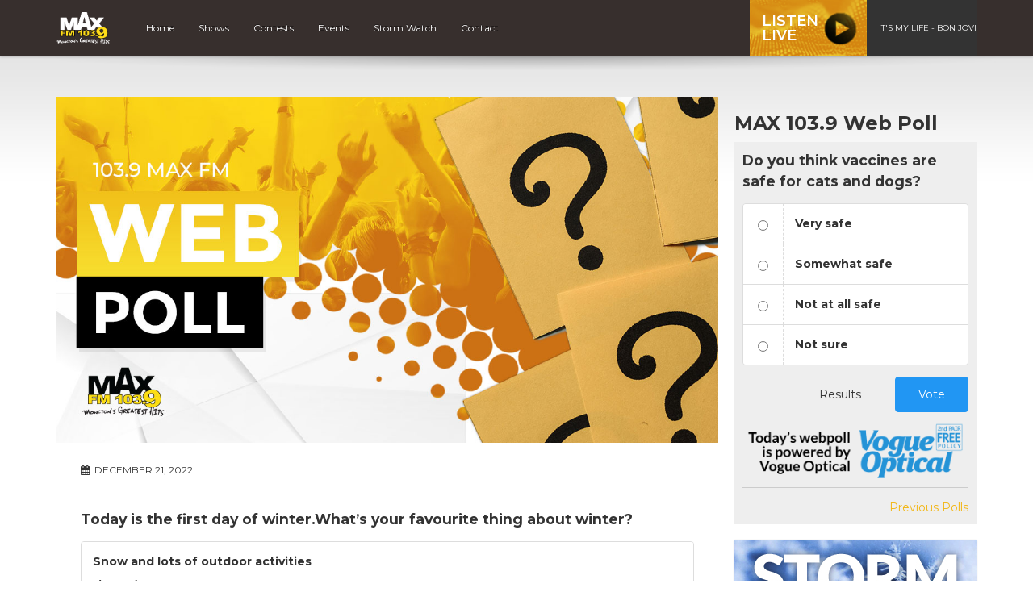

--- FILE ---
content_type: text/html; charset=utf-8
request_url: https://www.google.com/recaptcha/api2/anchor?ar=1&k=6Ldk8IoiAAAAAET-r_HJWcwL2RLMpU-4vF7K0ZhA&co=aHR0cHM6Ly8xMDM5bWF4Zm0uY29tOjQ0Mw..&hl=en&v=PoyoqOPhxBO7pBk68S4YbpHZ&size=invisible&anchor-ms=20000&execute-ms=30000&cb=ut5hcfuxwoyp
body_size: 48688
content:
<!DOCTYPE HTML><html dir="ltr" lang="en"><head><meta http-equiv="Content-Type" content="text/html; charset=UTF-8">
<meta http-equiv="X-UA-Compatible" content="IE=edge">
<title>reCAPTCHA</title>
<style type="text/css">
/* cyrillic-ext */
@font-face {
  font-family: 'Roboto';
  font-style: normal;
  font-weight: 400;
  font-stretch: 100%;
  src: url(//fonts.gstatic.com/s/roboto/v48/KFO7CnqEu92Fr1ME7kSn66aGLdTylUAMa3GUBHMdazTgWw.woff2) format('woff2');
  unicode-range: U+0460-052F, U+1C80-1C8A, U+20B4, U+2DE0-2DFF, U+A640-A69F, U+FE2E-FE2F;
}
/* cyrillic */
@font-face {
  font-family: 'Roboto';
  font-style: normal;
  font-weight: 400;
  font-stretch: 100%;
  src: url(//fonts.gstatic.com/s/roboto/v48/KFO7CnqEu92Fr1ME7kSn66aGLdTylUAMa3iUBHMdazTgWw.woff2) format('woff2');
  unicode-range: U+0301, U+0400-045F, U+0490-0491, U+04B0-04B1, U+2116;
}
/* greek-ext */
@font-face {
  font-family: 'Roboto';
  font-style: normal;
  font-weight: 400;
  font-stretch: 100%;
  src: url(//fonts.gstatic.com/s/roboto/v48/KFO7CnqEu92Fr1ME7kSn66aGLdTylUAMa3CUBHMdazTgWw.woff2) format('woff2');
  unicode-range: U+1F00-1FFF;
}
/* greek */
@font-face {
  font-family: 'Roboto';
  font-style: normal;
  font-weight: 400;
  font-stretch: 100%;
  src: url(//fonts.gstatic.com/s/roboto/v48/KFO7CnqEu92Fr1ME7kSn66aGLdTylUAMa3-UBHMdazTgWw.woff2) format('woff2');
  unicode-range: U+0370-0377, U+037A-037F, U+0384-038A, U+038C, U+038E-03A1, U+03A3-03FF;
}
/* math */
@font-face {
  font-family: 'Roboto';
  font-style: normal;
  font-weight: 400;
  font-stretch: 100%;
  src: url(//fonts.gstatic.com/s/roboto/v48/KFO7CnqEu92Fr1ME7kSn66aGLdTylUAMawCUBHMdazTgWw.woff2) format('woff2');
  unicode-range: U+0302-0303, U+0305, U+0307-0308, U+0310, U+0312, U+0315, U+031A, U+0326-0327, U+032C, U+032F-0330, U+0332-0333, U+0338, U+033A, U+0346, U+034D, U+0391-03A1, U+03A3-03A9, U+03B1-03C9, U+03D1, U+03D5-03D6, U+03F0-03F1, U+03F4-03F5, U+2016-2017, U+2034-2038, U+203C, U+2040, U+2043, U+2047, U+2050, U+2057, U+205F, U+2070-2071, U+2074-208E, U+2090-209C, U+20D0-20DC, U+20E1, U+20E5-20EF, U+2100-2112, U+2114-2115, U+2117-2121, U+2123-214F, U+2190, U+2192, U+2194-21AE, U+21B0-21E5, U+21F1-21F2, U+21F4-2211, U+2213-2214, U+2216-22FF, U+2308-230B, U+2310, U+2319, U+231C-2321, U+2336-237A, U+237C, U+2395, U+239B-23B7, U+23D0, U+23DC-23E1, U+2474-2475, U+25AF, U+25B3, U+25B7, U+25BD, U+25C1, U+25CA, U+25CC, U+25FB, U+266D-266F, U+27C0-27FF, U+2900-2AFF, U+2B0E-2B11, U+2B30-2B4C, U+2BFE, U+3030, U+FF5B, U+FF5D, U+1D400-1D7FF, U+1EE00-1EEFF;
}
/* symbols */
@font-face {
  font-family: 'Roboto';
  font-style: normal;
  font-weight: 400;
  font-stretch: 100%;
  src: url(//fonts.gstatic.com/s/roboto/v48/KFO7CnqEu92Fr1ME7kSn66aGLdTylUAMaxKUBHMdazTgWw.woff2) format('woff2');
  unicode-range: U+0001-000C, U+000E-001F, U+007F-009F, U+20DD-20E0, U+20E2-20E4, U+2150-218F, U+2190, U+2192, U+2194-2199, U+21AF, U+21E6-21F0, U+21F3, U+2218-2219, U+2299, U+22C4-22C6, U+2300-243F, U+2440-244A, U+2460-24FF, U+25A0-27BF, U+2800-28FF, U+2921-2922, U+2981, U+29BF, U+29EB, U+2B00-2BFF, U+4DC0-4DFF, U+FFF9-FFFB, U+10140-1018E, U+10190-1019C, U+101A0, U+101D0-101FD, U+102E0-102FB, U+10E60-10E7E, U+1D2C0-1D2D3, U+1D2E0-1D37F, U+1F000-1F0FF, U+1F100-1F1AD, U+1F1E6-1F1FF, U+1F30D-1F30F, U+1F315, U+1F31C, U+1F31E, U+1F320-1F32C, U+1F336, U+1F378, U+1F37D, U+1F382, U+1F393-1F39F, U+1F3A7-1F3A8, U+1F3AC-1F3AF, U+1F3C2, U+1F3C4-1F3C6, U+1F3CA-1F3CE, U+1F3D4-1F3E0, U+1F3ED, U+1F3F1-1F3F3, U+1F3F5-1F3F7, U+1F408, U+1F415, U+1F41F, U+1F426, U+1F43F, U+1F441-1F442, U+1F444, U+1F446-1F449, U+1F44C-1F44E, U+1F453, U+1F46A, U+1F47D, U+1F4A3, U+1F4B0, U+1F4B3, U+1F4B9, U+1F4BB, U+1F4BF, U+1F4C8-1F4CB, U+1F4D6, U+1F4DA, U+1F4DF, U+1F4E3-1F4E6, U+1F4EA-1F4ED, U+1F4F7, U+1F4F9-1F4FB, U+1F4FD-1F4FE, U+1F503, U+1F507-1F50B, U+1F50D, U+1F512-1F513, U+1F53E-1F54A, U+1F54F-1F5FA, U+1F610, U+1F650-1F67F, U+1F687, U+1F68D, U+1F691, U+1F694, U+1F698, U+1F6AD, U+1F6B2, U+1F6B9-1F6BA, U+1F6BC, U+1F6C6-1F6CF, U+1F6D3-1F6D7, U+1F6E0-1F6EA, U+1F6F0-1F6F3, U+1F6F7-1F6FC, U+1F700-1F7FF, U+1F800-1F80B, U+1F810-1F847, U+1F850-1F859, U+1F860-1F887, U+1F890-1F8AD, U+1F8B0-1F8BB, U+1F8C0-1F8C1, U+1F900-1F90B, U+1F93B, U+1F946, U+1F984, U+1F996, U+1F9E9, U+1FA00-1FA6F, U+1FA70-1FA7C, U+1FA80-1FA89, U+1FA8F-1FAC6, U+1FACE-1FADC, U+1FADF-1FAE9, U+1FAF0-1FAF8, U+1FB00-1FBFF;
}
/* vietnamese */
@font-face {
  font-family: 'Roboto';
  font-style: normal;
  font-weight: 400;
  font-stretch: 100%;
  src: url(//fonts.gstatic.com/s/roboto/v48/KFO7CnqEu92Fr1ME7kSn66aGLdTylUAMa3OUBHMdazTgWw.woff2) format('woff2');
  unicode-range: U+0102-0103, U+0110-0111, U+0128-0129, U+0168-0169, U+01A0-01A1, U+01AF-01B0, U+0300-0301, U+0303-0304, U+0308-0309, U+0323, U+0329, U+1EA0-1EF9, U+20AB;
}
/* latin-ext */
@font-face {
  font-family: 'Roboto';
  font-style: normal;
  font-weight: 400;
  font-stretch: 100%;
  src: url(//fonts.gstatic.com/s/roboto/v48/KFO7CnqEu92Fr1ME7kSn66aGLdTylUAMa3KUBHMdazTgWw.woff2) format('woff2');
  unicode-range: U+0100-02BA, U+02BD-02C5, U+02C7-02CC, U+02CE-02D7, U+02DD-02FF, U+0304, U+0308, U+0329, U+1D00-1DBF, U+1E00-1E9F, U+1EF2-1EFF, U+2020, U+20A0-20AB, U+20AD-20C0, U+2113, U+2C60-2C7F, U+A720-A7FF;
}
/* latin */
@font-face {
  font-family: 'Roboto';
  font-style: normal;
  font-weight: 400;
  font-stretch: 100%;
  src: url(//fonts.gstatic.com/s/roboto/v48/KFO7CnqEu92Fr1ME7kSn66aGLdTylUAMa3yUBHMdazQ.woff2) format('woff2');
  unicode-range: U+0000-00FF, U+0131, U+0152-0153, U+02BB-02BC, U+02C6, U+02DA, U+02DC, U+0304, U+0308, U+0329, U+2000-206F, U+20AC, U+2122, U+2191, U+2193, U+2212, U+2215, U+FEFF, U+FFFD;
}
/* cyrillic-ext */
@font-face {
  font-family: 'Roboto';
  font-style: normal;
  font-weight: 500;
  font-stretch: 100%;
  src: url(//fonts.gstatic.com/s/roboto/v48/KFO7CnqEu92Fr1ME7kSn66aGLdTylUAMa3GUBHMdazTgWw.woff2) format('woff2');
  unicode-range: U+0460-052F, U+1C80-1C8A, U+20B4, U+2DE0-2DFF, U+A640-A69F, U+FE2E-FE2F;
}
/* cyrillic */
@font-face {
  font-family: 'Roboto';
  font-style: normal;
  font-weight: 500;
  font-stretch: 100%;
  src: url(//fonts.gstatic.com/s/roboto/v48/KFO7CnqEu92Fr1ME7kSn66aGLdTylUAMa3iUBHMdazTgWw.woff2) format('woff2');
  unicode-range: U+0301, U+0400-045F, U+0490-0491, U+04B0-04B1, U+2116;
}
/* greek-ext */
@font-face {
  font-family: 'Roboto';
  font-style: normal;
  font-weight: 500;
  font-stretch: 100%;
  src: url(//fonts.gstatic.com/s/roboto/v48/KFO7CnqEu92Fr1ME7kSn66aGLdTylUAMa3CUBHMdazTgWw.woff2) format('woff2');
  unicode-range: U+1F00-1FFF;
}
/* greek */
@font-face {
  font-family: 'Roboto';
  font-style: normal;
  font-weight: 500;
  font-stretch: 100%;
  src: url(//fonts.gstatic.com/s/roboto/v48/KFO7CnqEu92Fr1ME7kSn66aGLdTylUAMa3-UBHMdazTgWw.woff2) format('woff2');
  unicode-range: U+0370-0377, U+037A-037F, U+0384-038A, U+038C, U+038E-03A1, U+03A3-03FF;
}
/* math */
@font-face {
  font-family: 'Roboto';
  font-style: normal;
  font-weight: 500;
  font-stretch: 100%;
  src: url(//fonts.gstatic.com/s/roboto/v48/KFO7CnqEu92Fr1ME7kSn66aGLdTylUAMawCUBHMdazTgWw.woff2) format('woff2');
  unicode-range: U+0302-0303, U+0305, U+0307-0308, U+0310, U+0312, U+0315, U+031A, U+0326-0327, U+032C, U+032F-0330, U+0332-0333, U+0338, U+033A, U+0346, U+034D, U+0391-03A1, U+03A3-03A9, U+03B1-03C9, U+03D1, U+03D5-03D6, U+03F0-03F1, U+03F4-03F5, U+2016-2017, U+2034-2038, U+203C, U+2040, U+2043, U+2047, U+2050, U+2057, U+205F, U+2070-2071, U+2074-208E, U+2090-209C, U+20D0-20DC, U+20E1, U+20E5-20EF, U+2100-2112, U+2114-2115, U+2117-2121, U+2123-214F, U+2190, U+2192, U+2194-21AE, U+21B0-21E5, U+21F1-21F2, U+21F4-2211, U+2213-2214, U+2216-22FF, U+2308-230B, U+2310, U+2319, U+231C-2321, U+2336-237A, U+237C, U+2395, U+239B-23B7, U+23D0, U+23DC-23E1, U+2474-2475, U+25AF, U+25B3, U+25B7, U+25BD, U+25C1, U+25CA, U+25CC, U+25FB, U+266D-266F, U+27C0-27FF, U+2900-2AFF, U+2B0E-2B11, U+2B30-2B4C, U+2BFE, U+3030, U+FF5B, U+FF5D, U+1D400-1D7FF, U+1EE00-1EEFF;
}
/* symbols */
@font-face {
  font-family: 'Roboto';
  font-style: normal;
  font-weight: 500;
  font-stretch: 100%;
  src: url(//fonts.gstatic.com/s/roboto/v48/KFO7CnqEu92Fr1ME7kSn66aGLdTylUAMaxKUBHMdazTgWw.woff2) format('woff2');
  unicode-range: U+0001-000C, U+000E-001F, U+007F-009F, U+20DD-20E0, U+20E2-20E4, U+2150-218F, U+2190, U+2192, U+2194-2199, U+21AF, U+21E6-21F0, U+21F3, U+2218-2219, U+2299, U+22C4-22C6, U+2300-243F, U+2440-244A, U+2460-24FF, U+25A0-27BF, U+2800-28FF, U+2921-2922, U+2981, U+29BF, U+29EB, U+2B00-2BFF, U+4DC0-4DFF, U+FFF9-FFFB, U+10140-1018E, U+10190-1019C, U+101A0, U+101D0-101FD, U+102E0-102FB, U+10E60-10E7E, U+1D2C0-1D2D3, U+1D2E0-1D37F, U+1F000-1F0FF, U+1F100-1F1AD, U+1F1E6-1F1FF, U+1F30D-1F30F, U+1F315, U+1F31C, U+1F31E, U+1F320-1F32C, U+1F336, U+1F378, U+1F37D, U+1F382, U+1F393-1F39F, U+1F3A7-1F3A8, U+1F3AC-1F3AF, U+1F3C2, U+1F3C4-1F3C6, U+1F3CA-1F3CE, U+1F3D4-1F3E0, U+1F3ED, U+1F3F1-1F3F3, U+1F3F5-1F3F7, U+1F408, U+1F415, U+1F41F, U+1F426, U+1F43F, U+1F441-1F442, U+1F444, U+1F446-1F449, U+1F44C-1F44E, U+1F453, U+1F46A, U+1F47D, U+1F4A3, U+1F4B0, U+1F4B3, U+1F4B9, U+1F4BB, U+1F4BF, U+1F4C8-1F4CB, U+1F4D6, U+1F4DA, U+1F4DF, U+1F4E3-1F4E6, U+1F4EA-1F4ED, U+1F4F7, U+1F4F9-1F4FB, U+1F4FD-1F4FE, U+1F503, U+1F507-1F50B, U+1F50D, U+1F512-1F513, U+1F53E-1F54A, U+1F54F-1F5FA, U+1F610, U+1F650-1F67F, U+1F687, U+1F68D, U+1F691, U+1F694, U+1F698, U+1F6AD, U+1F6B2, U+1F6B9-1F6BA, U+1F6BC, U+1F6C6-1F6CF, U+1F6D3-1F6D7, U+1F6E0-1F6EA, U+1F6F0-1F6F3, U+1F6F7-1F6FC, U+1F700-1F7FF, U+1F800-1F80B, U+1F810-1F847, U+1F850-1F859, U+1F860-1F887, U+1F890-1F8AD, U+1F8B0-1F8BB, U+1F8C0-1F8C1, U+1F900-1F90B, U+1F93B, U+1F946, U+1F984, U+1F996, U+1F9E9, U+1FA00-1FA6F, U+1FA70-1FA7C, U+1FA80-1FA89, U+1FA8F-1FAC6, U+1FACE-1FADC, U+1FADF-1FAE9, U+1FAF0-1FAF8, U+1FB00-1FBFF;
}
/* vietnamese */
@font-face {
  font-family: 'Roboto';
  font-style: normal;
  font-weight: 500;
  font-stretch: 100%;
  src: url(//fonts.gstatic.com/s/roboto/v48/KFO7CnqEu92Fr1ME7kSn66aGLdTylUAMa3OUBHMdazTgWw.woff2) format('woff2');
  unicode-range: U+0102-0103, U+0110-0111, U+0128-0129, U+0168-0169, U+01A0-01A1, U+01AF-01B0, U+0300-0301, U+0303-0304, U+0308-0309, U+0323, U+0329, U+1EA0-1EF9, U+20AB;
}
/* latin-ext */
@font-face {
  font-family: 'Roboto';
  font-style: normal;
  font-weight: 500;
  font-stretch: 100%;
  src: url(//fonts.gstatic.com/s/roboto/v48/KFO7CnqEu92Fr1ME7kSn66aGLdTylUAMa3KUBHMdazTgWw.woff2) format('woff2');
  unicode-range: U+0100-02BA, U+02BD-02C5, U+02C7-02CC, U+02CE-02D7, U+02DD-02FF, U+0304, U+0308, U+0329, U+1D00-1DBF, U+1E00-1E9F, U+1EF2-1EFF, U+2020, U+20A0-20AB, U+20AD-20C0, U+2113, U+2C60-2C7F, U+A720-A7FF;
}
/* latin */
@font-face {
  font-family: 'Roboto';
  font-style: normal;
  font-weight: 500;
  font-stretch: 100%;
  src: url(//fonts.gstatic.com/s/roboto/v48/KFO7CnqEu92Fr1ME7kSn66aGLdTylUAMa3yUBHMdazQ.woff2) format('woff2');
  unicode-range: U+0000-00FF, U+0131, U+0152-0153, U+02BB-02BC, U+02C6, U+02DA, U+02DC, U+0304, U+0308, U+0329, U+2000-206F, U+20AC, U+2122, U+2191, U+2193, U+2212, U+2215, U+FEFF, U+FFFD;
}
/* cyrillic-ext */
@font-face {
  font-family: 'Roboto';
  font-style: normal;
  font-weight: 900;
  font-stretch: 100%;
  src: url(//fonts.gstatic.com/s/roboto/v48/KFO7CnqEu92Fr1ME7kSn66aGLdTylUAMa3GUBHMdazTgWw.woff2) format('woff2');
  unicode-range: U+0460-052F, U+1C80-1C8A, U+20B4, U+2DE0-2DFF, U+A640-A69F, U+FE2E-FE2F;
}
/* cyrillic */
@font-face {
  font-family: 'Roboto';
  font-style: normal;
  font-weight: 900;
  font-stretch: 100%;
  src: url(//fonts.gstatic.com/s/roboto/v48/KFO7CnqEu92Fr1ME7kSn66aGLdTylUAMa3iUBHMdazTgWw.woff2) format('woff2');
  unicode-range: U+0301, U+0400-045F, U+0490-0491, U+04B0-04B1, U+2116;
}
/* greek-ext */
@font-face {
  font-family: 'Roboto';
  font-style: normal;
  font-weight: 900;
  font-stretch: 100%;
  src: url(//fonts.gstatic.com/s/roboto/v48/KFO7CnqEu92Fr1ME7kSn66aGLdTylUAMa3CUBHMdazTgWw.woff2) format('woff2');
  unicode-range: U+1F00-1FFF;
}
/* greek */
@font-face {
  font-family: 'Roboto';
  font-style: normal;
  font-weight: 900;
  font-stretch: 100%;
  src: url(//fonts.gstatic.com/s/roboto/v48/KFO7CnqEu92Fr1ME7kSn66aGLdTylUAMa3-UBHMdazTgWw.woff2) format('woff2');
  unicode-range: U+0370-0377, U+037A-037F, U+0384-038A, U+038C, U+038E-03A1, U+03A3-03FF;
}
/* math */
@font-face {
  font-family: 'Roboto';
  font-style: normal;
  font-weight: 900;
  font-stretch: 100%;
  src: url(//fonts.gstatic.com/s/roboto/v48/KFO7CnqEu92Fr1ME7kSn66aGLdTylUAMawCUBHMdazTgWw.woff2) format('woff2');
  unicode-range: U+0302-0303, U+0305, U+0307-0308, U+0310, U+0312, U+0315, U+031A, U+0326-0327, U+032C, U+032F-0330, U+0332-0333, U+0338, U+033A, U+0346, U+034D, U+0391-03A1, U+03A3-03A9, U+03B1-03C9, U+03D1, U+03D5-03D6, U+03F0-03F1, U+03F4-03F5, U+2016-2017, U+2034-2038, U+203C, U+2040, U+2043, U+2047, U+2050, U+2057, U+205F, U+2070-2071, U+2074-208E, U+2090-209C, U+20D0-20DC, U+20E1, U+20E5-20EF, U+2100-2112, U+2114-2115, U+2117-2121, U+2123-214F, U+2190, U+2192, U+2194-21AE, U+21B0-21E5, U+21F1-21F2, U+21F4-2211, U+2213-2214, U+2216-22FF, U+2308-230B, U+2310, U+2319, U+231C-2321, U+2336-237A, U+237C, U+2395, U+239B-23B7, U+23D0, U+23DC-23E1, U+2474-2475, U+25AF, U+25B3, U+25B7, U+25BD, U+25C1, U+25CA, U+25CC, U+25FB, U+266D-266F, U+27C0-27FF, U+2900-2AFF, U+2B0E-2B11, U+2B30-2B4C, U+2BFE, U+3030, U+FF5B, U+FF5D, U+1D400-1D7FF, U+1EE00-1EEFF;
}
/* symbols */
@font-face {
  font-family: 'Roboto';
  font-style: normal;
  font-weight: 900;
  font-stretch: 100%;
  src: url(//fonts.gstatic.com/s/roboto/v48/KFO7CnqEu92Fr1ME7kSn66aGLdTylUAMaxKUBHMdazTgWw.woff2) format('woff2');
  unicode-range: U+0001-000C, U+000E-001F, U+007F-009F, U+20DD-20E0, U+20E2-20E4, U+2150-218F, U+2190, U+2192, U+2194-2199, U+21AF, U+21E6-21F0, U+21F3, U+2218-2219, U+2299, U+22C4-22C6, U+2300-243F, U+2440-244A, U+2460-24FF, U+25A0-27BF, U+2800-28FF, U+2921-2922, U+2981, U+29BF, U+29EB, U+2B00-2BFF, U+4DC0-4DFF, U+FFF9-FFFB, U+10140-1018E, U+10190-1019C, U+101A0, U+101D0-101FD, U+102E0-102FB, U+10E60-10E7E, U+1D2C0-1D2D3, U+1D2E0-1D37F, U+1F000-1F0FF, U+1F100-1F1AD, U+1F1E6-1F1FF, U+1F30D-1F30F, U+1F315, U+1F31C, U+1F31E, U+1F320-1F32C, U+1F336, U+1F378, U+1F37D, U+1F382, U+1F393-1F39F, U+1F3A7-1F3A8, U+1F3AC-1F3AF, U+1F3C2, U+1F3C4-1F3C6, U+1F3CA-1F3CE, U+1F3D4-1F3E0, U+1F3ED, U+1F3F1-1F3F3, U+1F3F5-1F3F7, U+1F408, U+1F415, U+1F41F, U+1F426, U+1F43F, U+1F441-1F442, U+1F444, U+1F446-1F449, U+1F44C-1F44E, U+1F453, U+1F46A, U+1F47D, U+1F4A3, U+1F4B0, U+1F4B3, U+1F4B9, U+1F4BB, U+1F4BF, U+1F4C8-1F4CB, U+1F4D6, U+1F4DA, U+1F4DF, U+1F4E3-1F4E6, U+1F4EA-1F4ED, U+1F4F7, U+1F4F9-1F4FB, U+1F4FD-1F4FE, U+1F503, U+1F507-1F50B, U+1F50D, U+1F512-1F513, U+1F53E-1F54A, U+1F54F-1F5FA, U+1F610, U+1F650-1F67F, U+1F687, U+1F68D, U+1F691, U+1F694, U+1F698, U+1F6AD, U+1F6B2, U+1F6B9-1F6BA, U+1F6BC, U+1F6C6-1F6CF, U+1F6D3-1F6D7, U+1F6E0-1F6EA, U+1F6F0-1F6F3, U+1F6F7-1F6FC, U+1F700-1F7FF, U+1F800-1F80B, U+1F810-1F847, U+1F850-1F859, U+1F860-1F887, U+1F890-1F8AD, U+1F8B0-1F8BB, U+1F8C0-1F8C1, U+1F900-1F90B, U+1F93B, U+1F946, U+1F984, U+1F996, U+1F9E9, U+1FA00-1FA6F, U+1FA70-1FA7C, U+1FA80-1FA89, U+1FA8F-1FAC6, U+1FACE-1FADC, U+1FADF-1FAE9, U+1FAF0-1FAF8, U+1FB00-1FBFF;
}
/* vietnamese */
@font-face {
  font-family: 'Roboto';
  font-style: normal;
  font-weight: 900;
  font-stretch: 100%;
  src: url(//fonts.gstatic.com/s/roboto/v48/KFO7CnqEu92Fr1ME7kSn66aGLdTylUAMa3OUBHMdazTgWw.woff2) format('woff2');
  unicode-range: U+0102-0103, U+0110-0111, U+0128-0129, U+0168-0169, U+01A0-01A1, U+01AF-01B0, U+0300-0301, U+0303-0304, U+0308-0309, U+0323, U+0329, U+1EA0-1EF9, U+20AB;
}
/* latin-ext */
@font-face {
  font-family: 'Roboto';
  font-style: normal;
  font-weight: 900;
  font-stretch: 100%;
  src: url(//fonts.gstatic.com/s/roboto/v48/KFO7CnqEu92Fr1ME7kSn66aGLdTylUAMa3KUBHMdazTgWw.woff2) format('woff2');
  unicode-range: U+0100-02BA, U+02BD-02C5, U+02C7-02CC, U+02CE-02D7, U+02DD-02FF, U+0304, U+0308, U+0329, U+1D00-1DBF, U+1E00-1E9F, U+1EF2-1EFF, U+2020, U+20A0-20AB, U+20AD-20C0, U+2113, U+2C60-2C7F, U+A720-A7FF;
}
/* latin */
@font-face {
  font-family: 'Roboto';
  font-style: normal;
  font-weight: 900;
  font-stretch: 100%;
  src: url(//fonts.gstatic.com/s/roboto/v48/KFO7CnqEu92Fr1ME7kSn66aGLdTylUAMa3yUBHMdazQ.woff2) format('woff2');
  unicode-range: U+0000-00FF, U+0131, U+0152-0153, U+02BB-02BC, U+02C6, U+02DA, U+02DC, U+0304, U+0308, U+0329, U+2000-206F, U+20AC, U+2122, U+2191, U+2193, U+2212, U+2215, U+FEFF, U+FFFD;
}

</style>
<link rel="stylesheet" type="text/css" href="https://www.gstatic.com/recaptcha/releases/PoyoqOPhxBO7pBk68S4YbpHZ/styles__ltr.css">
<script nonce="z9R7BjqxaBRel4qZu-OwqQ" type="text/javascript">window['__recaptcha_api'] = 'https://www.google.com/recaptcha/api2/';</script>
<script type="text/javascript" src="https://www.gstatic.com/recaptcha/releases/PoyoqOPhxBO7pBk68S4YbpHZ/recaptcha__en.js" nonce="z9R7BjqxaBRel4qZu-OwqQ">
      
    </script></head>
<body><div id="rc-anchor-alert" class="rc-anchor-alert"></div>
<input type="hidden" id="recaptcha-token" value="[base64]">
<script type="text/javascript" nonce="z9R7BjqxaBRel4qZu-OwqQ">
      recaptcha.anchor.Main.init("[\x22ainput\x22,[\x22bgdata\x22,\x22\x22,\[base64]/[base64]/[base64]/KE4oMTI0LHYsdi5HKSxMWihsLHYpKTpOKDEyNCx2LGwpLFYpLHYpLFQpKSxGKDE3MSx2KX0scjc9ZnVuY3Rpb24obCl7cmV0dXJuIGx9LEM9ZnVuY3Rpb24obCxWLHYpe04odixsLFYpLFZbYWtdPTI3OTZ9LG49ZnVuY3Rpb24obCxWKXtWLlg9KChWLlg/[base64]/[base64]/[base64]/[base64]/[base64]/[base64]/[base64]/[base64]/[base64]/[base64]/[base64]\\u003d\x22,\[base64]\\u003d\\u003d\x22,\x22wooAbMKdYcKzMTDDkXDDmsKvO8Owa8O6dMKQUnF/w5A2wosZw4hFcsODw7fCqU3DosO5w4PCn8Kew7DCi8KMw5rCpsOgw7/[base64]/CnBrCjll/MHHDpSvClALCmMOlIcKTV1IvJHHChMOYC1nDtsOuw47DuMOlDTAlwqfDhTXDrcK8w75rw7AqBsKbAMKkYMKFBTfDknzClsOqNH9xw7d5wppOwoXDqmsTfkc6DcOrw6F8TjHCjcKtcMKmF8Kxw6pfw6PDjgfCmknCgSXDgMKFKMKsGXpcIixKdMK1CMOwI8OXJ2Qjw4/Ctn/DqMOWQsKFwprCkcOzwrpvSsK8wo3CsSbCtMKBwpDCsRV7wp90w6jCrsKAw7DCim3DqCU4wrvChcK6w4IMwpTDmy0ewrbClWxJBsO/LMOnw7JUw6lmw6vCmMOKED92w6xfw4DCiX7DkHPDu1HDk2g+w5lyVsKMQW/DiDACdUUKWcKEwqfCog5lw6TDsMO7w5zDsVtHNWUOw7zDon/DtUUvCz5fTsKpwoYEesObw47DhAsvJsOQwrvCosKIc8OfD8OZwphKWMOWHRgQSMOyw7XCusKbwrFrw6cRX37CgAzDv8KAw4zDvcOhIxVRYWoKOVXDjWvCpi/[base64]/DjsKuwrrCnR/DoSrCh8K/W2FiwpTCgCzCol7CtDB9PMKUSMORN17Dt8KlwobDusKqQxzCgWUXFcOVG8Otwopiw7zCp8OMLMKzw6fCkzPCsiTCrnEBc8KgSyMgw7/ChQxyT8OmwrbCs2zDrSwtwpdqwq0GCVHCpn/[base64]/[base64]/Cm8KSbwZpcsOQIlbCocK/w6jDqzfCsMKnXHBKw41Iwpl3CSnCvQ3DssOKw60+w4nCixfDhyt4wqXCgQhAFX41woUvwpzCtMOrw6kzwoNDeMOyd3wbfAdfbynCjMKvw6MIwrE6w6/ChsKzOMKbUsK9A2vCllLDqcO/ajo+Fjx1w7pVAGPDlcKPVsKIwq3DoWfCgMKLwp/Dh8KGwpzDqgXCpsKpVA7DjMKDwqLCs8K9w7rDu8OuIwrChlLDkcOKw4/[base64]/CnE81wp/DgVttGcOXwptaw7HDvEfCtHk9woLCicO/w4DCk8Kqw6p6MFdAcGjCgDxNX8KTc1zDrcK5WQVdScOlw7o6ISkad8Oaw73DnTPDlMOQZcOMW8OOOcKRw7x+SzYcbQgNdh5Vwq/DhVUNJwdqw45Fw7o8w4rDuhNTajpmFEnCssKpw7l1DRMPNMOhwp7DrhDDpsOWMkDDnTpWFTF5wrLCgCESwrMVTGXCg8KowrzCgh7CpAfDpRIvw4fDsMKiw7cJw5tlZWfCg8Krw5/DgMOWf8OqOMOVwrh3w54YcyTDvMKXwpXCvi4aI1vCjMOjF8KEw5RPwofChUhYHsO6OsKsRGfCmlEPTXDCuQ/DvcO7wrMlRsKLW8Kbw7lsOsKCAcOhwrzCgybCq8Kuw5onasK2Uy84ecK2w6/CvcK8w4/CmQYLw5RlwpfDnEQIB29Mw4XCmH/[base64]/Djkwxa8KnwqPCj8OOf8KdwroLw5oKEljCq8KpNz1iIBbCvXHDuMKyw77Cu8OJw4/CtcOWSsKVw7XDuxrDswnDhXMXwpfDrsK8ScKNDsKLPkglwr8fwoYPWhzDujNYw4XChCnCvlxYw4nDgQDDiVZZw4bDgHkFwrY/[base64]/CqMK3XcKgET7DvFlwwowhw4UDwp7DlgTCtcOmaQDCuh/DisKhw6jDrynDj0HCjcOLwoxcECDClG4UwphCw7Vmw7lmLsOfKS5Mw5nCpMK/w77CvwzChBvCmUXCjz3CnhpOccOwL2FtHMKEwq7Dryxlw6PColbDksKKLcOmdX/DiMKqw4DDqSbDrzYtw5LCmA9UEBQJwp8LMMOrHcOkw5vCtjjDnk/DscOKDsK0Gy94dTYEw4vDiMKCw4LCg0F9RRPDtUYlCcOcWTFsdQHDtR/DuiASw7U2wpp2O8KrwqBdwpYawq9eK8OlaTZuPSnCuQ/CtDkpSX0EXQbDrcK/[base64]/w7nDvsORJMKgw5cyYjcUw4HCq8KkI0/CvXFBwooAw4dgL8K5XGMzdcKYH03DohRzwpwnwq3DgMKqL8KhY8Knwrwzw5HDtcKYV8KoVMK2RsKkOl8UwrfCicK5AR3CkmrDpMK/eVBddzpHCADChsO2CcOEw590C8K5w4JlKEPCoQvCgVvCrVzCqcOAfBPDtsOELMKNw495XcKIAinCs8OaNgMpacKfOzZMw4FrXcODIRvDjcOowoTDhxl3csKMQDMfwqQbwrXCpMO/DsK6cMOWw7t8wrjDlMKZw4PDlS4BJ8OQwphGwpnDiGAow6XDuz/CscKYwpgCw4zDkyvDh2Zpw6Z+E8KPw7TChxDDisKGw63CrMOfw4gQBcKfwoI/EsKgW8KoUMKpwrjDtixXw6R7aGcJAmUlZWjDhMKjDVfDrsOSSsOUw7jCnT7Dq8KxbTN+WsOuXWNKVcO4DB3DrC0/[base64]/[base64]/CjBJ/GsO+w6Evw4xpw4/DkxXDqCcwJcOcw6ADw7Ubw7UUTsOyVjjDtMKew7Y1SsKHSsKCK0XDnsOLEUR5w5A3w4vDo8KWBQfCu8OyaMOISMKnU8O3d8KZGMKcwpfCsS1+wpdgX8OTMsKjw49Sw450VsO7SsOkUcO1LcKcw48HOnfCmGbDtcO/wo3CtMOvf8KBw4rDqsKrw5BCLMKnBsK/w68IwpZaw6B0wq52wqHDvMOXw6TCiE57R8K2LcKcw4BIwr/DvMK/w4g5ZyBbw5HDm0V1I13CqU0/[base64]/DtcONwqF2wpczL8Oxw4M0Y8ONw4fCl8KZwr3CtVjDucKqwoQOwotnwoVLPsOgwo1RwrPCsUFIKB/[base64]/Cl3HCpsK5wpxAAsK6WUhmwr/CqsO4GcKefAlDRMOCw6odccKwcsKhw6kqCS0OUsO6G8OLwot8CcOsb8OCw5htw7bDrz7DncODw6/Cr3/DmsK/[base64]/w7DCshk/Q8K1w4IbwptgwqpZw5J0w5oiwr/DhcKBWWzDq3EiVjjCtH3DgQUwZDUMwoIuw6/DocO3wrwqCsK5NlNNCMOLFsKAecKhwoZHwpxWRMO4G0JzwoLCkMOGwp7Dny1fQ0XCuwZ8OMKtLHTCjXfDnHnDosKQfsOIw7fCrcOtQMO9V2PCj8KMwpAmw7MKSMK/woDDqhXCkcKkSCFJwpM5wp3CnATDlgjCqDUbwq1MZBnDuMOvw6fDocK6E8Kvwp3ClnvCizp3aVnCqAlxNkx6wrfDgsOBIsOhwqsgw5nChCTCosKEEFTCkMODwo/CmmYEw5ZawqvChWPDlcKQwrcEwqwnEw7DkxnDi8KZw7Edw4HCmcKFw77CqsKEDh0OwpvDhj50KnPDvMKeEsO/DMKCwrlWGMK9JMKdw70RNk0iQAF4wovDp3/CuEk0DMO4S3zDi8KRBlXCr8KiLsOYw6l9JG/CqRVuXGPDh2JAwo1swpXDh1cCw6I2D8Kdd1YWMcOIw64Pwp5eehNSC8O5w41oY8KvW8OSSMKyO37CncOJwqsnw6nDiMOvw4fDkcOychHDosKxF8OeL8KlUyDChx3DisK/w4XDqMOEwphHw6TDvsKAw7/[base64]/[base64]/ClBQtw40hUsKnw6/[base64]/CgjJ/D2TCpDIvESYdE8OSwrbDhmjDk8ONXFoYw7xvwpnCuUxdDcKNJBvCpCgVw4nCq1kGY8OTw57CmStKcC/Dq8KXVjAQewbCvEcKwqdPw7Enf1lkwromO8OadMKgOwgHD0J3wpbDv8KrUmfDpiMMQwHCi0JPHcKJIMKfwpVKXGdgw40fw6/DkyHCpcKHwqgnXWPDscOfYi/Dk14/w7EvTzVoC3x8wqHDhcOBw6LCqcKXw6bDkmbCkUVWMcOqwp9NYcOJLwXCkW50wp/ClMKSwp3CjcKKw5bCk3DCqwTCqsOOwrlxw7/CgcOfAkxyQsK4w4zDi3TDnRjClQXCv8KrJC9AAmMTQ1J0w4EPw4FMwrzChcKpwo83w5zDlXLCmFfDqxAQO8KuNDBsAMKQPsKYwqHDgcOJX2dZw6PDp8Krwp9Fw6rCtsO4C1zCo8KeRA/Cnzo7wrZQZsKuRUYGw5J6wpRAwpbDlizCmSlxw73CpcKcw7RGHMOkwqLDncK+wpbDiUPCiwkTTjPCh8O6fiEQwoBew5V6w5/DvS97A8KTVFgpYHvCiMK9wqnDlE1+wpQwAxY9RBAww4JOJhg2w5B0wq4RXzIfwrbDusKMw4vCgMKFwq1BEsOiwo/ChsKePD/CqkPCocOkE8KXJsOHw7LDo8KedDlTVH3CnXkKMsOCKsOAeU5+S2ATwrUuw7vCgsKjWxQaPcK7worDrcOqKMOCwpnDosKQJEvDq1tYw4cKHXo9w4E0w57DuMK5KcKWDD41RcKWwpI+dWcKeUzDv8Kbw5cIw6LCkw3Du1MIeER9woVkwqDDh8OWwrwZwqXCmS/CqMO3CMOkwqrDmMOuAhLDuRrCvsOhwrMvZzsZw587wqN/w4XCiGPDsiF2FsOdcwJbwqjCgwHCo8OpLcK+PcO3BcKZwoTCosK4w4VNNh9Kw4vDqsOOw6nDrMKbw6wySMKITsODw5thwoHDu3/Dp8OAw4nCkAfCs1s9NVPCqMKvw54Lw63DiEfCk8OcSMKJD8Kww5fDrsO8w4dwwp/CvS/Ci8K1w7zDkWDCtMOOE8OIKsOHVxDCl8Kga8KTO2wJwoBjw77DknHDgsOBw6JgwqIUQ11uw6TDuMOYw6fDksOfwrPDu8Kpw48Hwq1lOcKiZcOrw7TChMK6w7XCi8KJwokRwqDDripVOVkqX8Ogw7I2w5LCqXnDuwbCuMOlwpPDqB/CksOGwp4Lw5fDnnbDjwQUw71zJ8Kkc8OEZEnDrcO9wpQTJcOVcBc0ZMKQwpVqwonCnFvDo8Oqw6gqNks4w4Y4Un9Iw7kLe8OyOkjDmsKsdnfDhMKVFMKoGxrCvV3CsMO6w7/ClcKxDi5Qw7NewpByOFtDMMO9EcKLw7DDhcO6L07DlcOOwrxfwrc3w5FrwrDCtsKZPsOdw4XDmVzDt1HCkcK8A8KQJCo/w77DpMKjwqrDlxF4w4XCvsK2w4wVFcO2B8ObLcOddyUnScOZw6/DkEkvYMOpfU0YZiDCtUTDvcKCBlVCwr7DuX5yw6RGZQbDlRlAwp/[base64]/CpR/[base64]/[base64]/DpWhwwqQeYMK1DBjDisOgw45XwrbCmU8ew4LClG55w5zDgTwUw4Mbw4h9KkvCgMO+ZMONw582wovCn8K6w6PCmknDvMK3TsKnw6DDl8KUesOfwrHCsU/DiMONNnfDh2QMVMKiwpzCv8KHIA9nw45DwrQgOkchBsOtwqXDusKnwpzDtkzCk8O5w7xKJBTCssKqQsKgwpvCqQA/w6TCjMO8wqt1HcOlwqZadcORGSPDusOWGTzCnBPChCbCjzrCkcOnw5hGwrjDqVZLJj1ew5LDiU/[base64]/[base64]/DkMOyMsO1SsOVPWN4wo9jwoQmwrjDmSNkYS8JwrdTKsKbOnA6w7zDp1oKDQTCtcOvasOswopkw7LCm8OFWsOEw5LDncKWZQHDtcKnTMOPw7fDn1xMwqs0w7DDssKVQFYtwqfDq2BRw5DDh0/CoWkpVCrCjcKCw63CgW1Tw5XDu8KMJEFNw53DqC0gwoPCv0lYw5LCmcKRWMKuw4RQw58ndMOdBT3CrsKJesO0WQzDvlxGF2pkOlXDk0NbADLDgMOCDE4Vw5tcwrUpAlY8MMOAwpjCgxTCuMORYU/CocKJJFMvwohuwpxsU8KQQ8ORwrYTwq/Cp8Onw4QjwohJwq0bPTvDt1TCvsOUAW1/wqPCizLCrsOAwooNd8Onw7LCm0c0ZMK2KXrCqMO/d8KNw7Jgwr0qw4cpw4dZHcOHR3wfwodQw6vCjMOvcmkaw4HCtkcIIsKAwobCk8Odw7tLVlPCvMOzWsOJHSXClnPChRrCv8K6LGnDsFvClBDDicKuwo7CuXs5NGogXyQpasKZXcOtw4LCkFXCh3hQwp/DinhkNknDrB/DksObwovCt2YDZMORwpsnw75AwoHDiMK9w7E9ZcOlMCU8w4VWw4TCj8KXXC8zPy8dw4QHwpsuwq7CvkXCiMK4wrQ2A8K+wovCtEzClQ3DjcKKRx7DkB9kWTnDnMKDSyIgf1nDpMOuVAtPGcOhw7RrCcOEw6jCrCXDiG1cw5xkG2FMw4oAe0PCsnPCoh/CvcKXw5DClHASLQjDsmYfw4PDgsKaJ1YJA17DrEgPeMKIw4nCngDCm1zChMOhwrTCoCrCqUPCgMK0wq3DvsKvacONwo5eFEYmdVTCjm/Cmmlsw4zDvMKQdgE5N8O1wovCpWDCgyB1wpfDmG1keMKeAFPCmiLCkMKdD8OeDh/DuMOMTsK3BMKhw5vDiiAOBh3DgE42wrkjw5nDrMKISMK2FsKWbMODw7PDlcKDwpt4w7Yuw7bDpWzCmCUzYG1hw7oPw4DCmjJ4XEAcVQdKwo8yeVZ4IMO+wr3CqA7CkSQLO8OEw6Zxw5oXwr/CvMK2w4xNHDXDocKpLQvClVEFw55Jw7PCqsKORsKcw5lfwp/CqUVtAMOLw4fDvFLDiBHDpcKAw7dLwq9IBWdewq/Di8K6w6DCjj57w4/Dg8K7w7FdQmVRwrXCpTnCkSJlw4vDsgHDqA5Xw6LDuy/CtToDw6nCqRzDp8OSC8KuQcKSw7DCtzvCscOfOcO2ZXFSwpHDjUXCq8KVwpnDlcKoWMOLwpXDgXtfGcKHw6XDscKAUsKJw4vCo8ODF8K/wrZiw6dUbDRGXsOfA8KCwpB2woMJwrNuU0hUJ37CmxXDusKwwrlvw6oOwqDDi35cJGbCi0MMEsOIEVF0ccKAAMKnwqvCs8OQw73Di3MpZcOSwo3CssOcZgjChCMMwp/DssKMGMKPfVU4w4bDnTo/[base64]/w6YoOsOcQyDDvcKYQMOYwp8McMK7w43Ck8K3VhXCj8Kdwrt3w7HCocOeYFYxLcKQwonDuMKxwpY4NHFJKC1hwo/CjcKuwoDDlsOAUcK4CcOCwoPDi8ORV2plw7ZjwqVea1kIw6PCnBDDhQ50XMOXw7tlI3wRwr7ChcK/[base64]/DkcO5woDCk8O/w4zDlsO/wqrDqMKBwobDkxLDiWkVw7Nswo/Dln7Do8KzIHooVUkGw7sVHlNjwoxvK8OrIT97VS7DnMKcw6HDp8KTw7tpw6tfwqN6ZWDDgHbCq8KMCDxiw5hIcMOEUsKswoA9csKLwrUow41eXl8Uw4kDw5AeVsOeLUvCnxjCoBoYw43Dp8KewoPCgsKJw5PDtC3CsXjDu8Kif8Kfw6/DhcKQO8KQw4DClS5VwqgSPcKlwooRwr1Dw5TCssKaLMKuw6FPwpQjbhPDgsOPwq7DnkUIwrzDicKbK8KLwoB5wpbCh2vDjcKiwoTCgcKALwbDgiXDlsO/[base64]/Cu0XCtsO0Q8OBwr0xwqQmT8KNwod6wozCq8KdHMKhw6RwwrVNesKaPcOuwq4kBsKyHsOXwrt/[base64]/f8KiaMOKAsKgwqBUAioDwpsEwooFWhBfAm7DvBh+A8KbN3o5JGsZw7xlJcKvw7DCl8OjKjkMwo5CJMKdR8OVw64nNUfDgXRqdMKbcm7DhcOeHsKQwogffcO3wp7DrnhDw5MVwqQ/dMKOOFPCgsOuNcO+wprDs8O/[base64]/CpsK8wpXDsMOICcO9BcOewrtvTV9fZMK+w7jDuMKuaMOfD0h2CsOPw7Fdw4zCtz9Yw4TDucKzwqM+woomwoXCtnHCn3LDn0LDsMK0FMK3CTFkwonCgEvDnBd3XBrCpH/CicOMwqTCsMOtXWI/wpnDqcKzMlTCmMOdwqplw51EJsKCFcOMNMKwwrpRW8Knw7F2w53DhHhdESlXD8OgwppPMMONXR0sKnwuUcKhTMO+wq4ew7Z8woxJJ8KmNsKVCcORaUTDog99w4taw7/DosKQbz5XbMKtwowoL0fDjkvCoDrDl2JdMAzCoTo9e8K4LMKxYQ7ChcK1wqHDhEfDs8OCw4RgaBpZwoJQw5DCnmpOw5PDukdPUTLDqsKZDhJFw4R1wqk7w6/CqwtlwojDtsKYPBYXPVMFw5E8w4rDpCA3V8KqUSMsw7rCmMOLWcOMIX7Cn8ONDcKcwobCtsO5EzABc1QOwoXCohMLwqjCp8O0wr/[base64]/[base64]/wr/Ci8OQw7dOw4NwGAZAFMOPGgLDoiLCpcOuUMOgEMKGw5TDgMOqHMOvw4pJKMO0D0TCnyAqw4cVWsOlRcKXdk5Fw4MKIsKNCm/[base64]/DvAcRBShvN2zDuyoqM3oaw5NIQ8OHe0ofZxrDqkhjwqJwa8O9e8OhXHdvNsODwp3Cqz5YSsKSA8OrZ8OfwrsPw61Iw6/Cs0Ecwr9Hwr7DpS/CjsOnJFvCgyEzw5vCssOfw7EBw5pgw6tCMsKSwpFZw4bDj2XDiXxpYzlRwr7CjMKqSsOfTsO0aMO4w5bCpyvCrFrDhMKDe2gofG3DvUViBsOwICR0L8K/O8KUcFUnFiQUccKEwqU/w4lzwrjDs8KMOsKawp9Fw4LCvk0/w7MdDMOnwppmR0drwpguTcOVw5BlEMKxwqbDmcONw7UnwrESw5knREwSa8OPwrdhQMKIwpPDqsOZw691H8O8D1ENw5UNWcK4w7HDtxghwo7DjnkNwp06wpfDtcO5w6LCpcKtw6XDn11twoDCjREqNQPCv8Kqw4YbI3h2K0/[base64]/w5MnPjRIICElDsO8X8OGwrYLw4fCiG9tMmZ/w5fCrMOmN8OYQFYkwo3Dm8Kmw7fChMOYwoQsw5vDs8OjfcK7w7/DtMO/aRN7w4/CinHCvWfCr1fCnxfCsF3Cu149QFs6woZjwqbDj1M5wqzCq8Ktw4fDjsOywoZAwpUaQsK6w4AGEQM2w6BwZ8OIwp0+wogtKkBVwpQ9IFbCn8ObYXtfw7jDhnfDnsKfwo/CpMK3wo3DhMK6LMKqWsKVwqw+KxdeJSPClsOJfsO+acKSAMKGwprDmRzCuAXDj3Vdc2NpHsKzBg7CrRHDn13DmsOZG8OgLsO0w60jVE/[base64]/CocK4w6lqIiTCkDMKw79cwrvDvgR4OsOEbgnDsMKLwqwsbAJSVcOOwqMlwojCmsKKwrcSwrfDvAcbw4d7MMO7esOzw4tPw7TDlcKnwovCk05oKQnDunJSLcOqw5/[base64]/DtwzCnlnDpMOGwpNRwrnDkUjDi8KuwotUc8O/[base64]/c8K+bsO+wroEw44hwr/Dg8K4w7DCtG8tw47CsnB5V8OiwrgpFcKUPEYNHsOpw4TDr8OIw5HCuFrCsMKDwonDtXTDvE7DsjHDisKpLmHDpi/CjS3DvgZ9wpFPwot0wpzCjTw/woDCs2Jdw5vDnhrCq2vCrB/CvsK+w5ksw7rDjsKnEA/CoFDCghFIDCXDv8O5wrDDo8KjRsKLwqplwpDDvWMZw6HCviRuRMKQwprCncK4BsOHw4Aww5vCjcOpWsODw67CuR/[base64]/XMKvw4jDqwvCusKNH0hzw5o3w6/[base64]/DscK5woXDgAXClCHCu0nCo8ONw5PDjTvCuMKqw5jDjMKceRlHw4Ylw7V/a8KDYTLDusKIQgfDkMKyEU7CkTrDtsKRH8K5bnAMw4nCrQAQwqsbwrcNw5HCvS/DlMKsNMKcw4YUFg0RL8OsXsKrJknCj35Qw443Ymczw5/CtMKKeUXCoHDDp8KjAVbDocOFaBNnRMK3w7/CuRdVw7DDgcKDw6PCll8kVcOqaS4tcSQ5wqUHVXRlAcKyw6FAB3ZDchTCh8O8w7LDmsKuw6lxIDQaworDjz3Csh/[base64]/CmsO0R8Knw7kcCcOOw68ZfkzDkGHDlcO5w4xSQsKuw4xsOihkwokwJsOfHcOgw4oQYMK1MBY+wp/[base64]/TMK6w5ZBKwnDjBDDhXlzA8Kzw58wcsO7KDcUFBZVFDDCqmRBfsOQG8OzwrMjEWgWwpFswpXCp1cBD8OAXcKBUBfDpwFgfcO7w5XCtsOtMsORwol5w6zCtH4fO2skT8ObGF3CncOaw5xYMcOmwqQaMlQFwoHDl8OawqrDnsKWMMKQwp0wWcOWw7/DoE3Cn8OdC8Kew6hww5fDlCd4dBzCg8OGDmY1QsOXRmtkJjzDmFjDk8Ovw5XDpxoxYWAsJwLDi8KcS8KifBIbw48KDMOhw5pyTsOGE8Ozwr5gO2BnwqTDqMOHABvDr8Kcw49UwpXDoMK5w4zDvl/[base64]/CvQ1nwobDnMKaDcOPw5R+CsKWw4rDg8Osw7vDhg/CmsKCwpsNbxHDm8K4W8KYIcK+T1ZsGDgRCxLCmsOCw5vCqijCt8OwwpNrBMOBwpVISMKzXMO5bcOfOFfCvizCqMOtSXbDvsKpQ20bbMKKEDp9FcOePynDjcK3w6k0wo7Cg8KLw6tvwrocw5TCuX3Dp1fDtcKfGMKaIynCpMKqV23ChsK5C8ODw4g9wqB/a3NGwrgIJFvCh8Onw4XCvlVpwrEFd8KKLMKNasKwwq1IEA0jwqDCkMKmU8Ojw6TDsMO0PH4LMcOTw4rDscKVwqzCksO9MW7CscO7w4nDvEPCpiHDpQs7S37DtMOCwp0XIMOhw7xYKMKTYsOXw4sXVG7CoSbCkljDlUrCicOHGSvCjAEzw5/CtDDCocO9W3BJwonDp8K4w6l4w5ErL1JwLztLKsOKwr99w7YOwqrCrARCw5UqwqxPwocKwpHCqsK7HsOCHFFZB8Kzw4Z8McOYw7LDnsKBw58DKcOOw690PWBcS8OwQhrDtMKVwq42w5wFw4LDmsOlIsK5cR/DicO4wrI4KMOOBBdbGcOOGydWYRVdXsOENXzClU3CjzlZVlbDqVhtwpBXwohww5zCn8KLw7LDvcKoWMOHFW/DmQzDqiMUesKRCcO9XA8pw4HDuAp+WsKIw7VFwo0swoNlwo8Ow5/[base64]/DvsKAQMOTKsOGwqs4Q0/Dr8OwMxrDmsO2NU1kEcOAw5fCoEjCk8Krw6vDhxTCijxdw4zCg8KQEcKcwrjCksKIw4/[base64]/CvRBhw73CoMOaJMOYw4PCjcOXwrgmdGo1CsOdEcODDjslwrI0NcOkwpfCoBkbFyPCpsO7wrVdDMOnT13DkcOJIV5ww69Fw4rDthfCqkdUVUjChcO4dsOZwrE4QjJSIw4+RcKiw4pVGMO/bsKMHgQZw7bDkcKpw7VbNG/DrTPCn8KnHgdTeMKxCT/CiVTCs0dKEhpow4bDtMKCw4zCgyDDosOBwoB1KMKRw6vDiWTCgsOPNMOYw4obG8KVwp3DlnjDgzbCssKawqHChyLDjMK+GcOmw6jCq143HsK/wrZhbsOhYmE3c8K6wqwDwoRow5vDlmUgwpDDuWZldCR4EsKEWTEVF13DtV9RVAhvNDFOSTvDnG3DgAHCmhPCq8K+KDvDuQ7DtVVjw5TDmhsiw4Myw57DuifDsV1LaFXCgEwBworDmV7Ds8KFUF7Cu0J+wppENW/CusK4w5FDw7vCr1ULXwcHwrQCdcOXOV/CrcOqw6AZU8KBBsKXw7oDwpJ4wr1dw47CqMKsSSTCizXCrcOTe8Kdw6Iiw4DCucOzw47DtjTCtk3DgmUQNMKFwrQ6woYww41YTcOIWcOnwrPDjMOwQzLCqnXDlMOBw4LCp2HCs8Kcwo9Gwrd9wqE6wplsUcObe1fCu8OxQ2luL8Knw4pFYkA+w7Fzwp/DhUMYbsOiwqwnw7xPOcOTU8KKwp3DgcKhP1TCkRnCtWLDsMO3K8KIwr8TExTCtDzCgMO2wpnCjsKhw4LCtG7CgsOnwq/DrsODwoXCm8OnJ8KJUlIHOjnCqMOgw4XDr0NvURdAMsKZIwYRwrfDmnjDtMOYwpzDkcOLw5fDjD/DoSwgw7rCoxjDpAENw6zClsKIW8K1w4HDscOKw74NwpdYwo/CkVsOw4lDw5d9UMKjwp7Di8ObGMKwwqzCjTfDu8KFwrXChMKXUlTCrMOlw6E/w5xaw58vw4U7w5jDo0/Cv8Kmw7rDmMK/[base64]/DlgFcw5xoP8OCwpHDgwXDmMKBGj3Cg8Kww7XCtcKTK8KVw4fDk8O0wrfCkkHCkCYQwqbCnsKSwpE5w68qw5bCpMK6wr4YeMKlFMOcWcKww63DiXEYSG4Zw7XCvhcAwoXDosOAwp0/NMO3woUOw5TCnsKmw4URw78wa14GL8OUw69NwqU/HFDDncKbFBI+w7AzDEjCk8OlwoxKfMKyw6nDmnEJwqJtw6vCkBPDsHhBw5nDiQEBA0VsXn1gR8Kuw7QCwoQTUsO3wqkqwrhGeF7CucKmw5lcw5t5D8Kpw6LDnycWwqrDkmXDnAEPJnEbw4EXAsKNB8K/[base64]/w7FfwoUYZl1QAiPCvm7DucKcw7l/cFJxwo7DvSvDtVZjeysALsOCwrlCUBdwN8Kdw4vDpMKBRsO7w6x0Bl0EDsO3w7AaF8Kmw5DDrMKJAsOzDA97wrTDpivDkcOpBADCscOLfDQyw4LDvXjDu2/[base64]/CpzxfwrluSWDDmlt9QRDCg8Klw6cKwpBTUcO+c8KvwpDCncKtKh3DhcOzLcOifRkxIsOyQz5XCMOuw7gnw6HDpgvDsRHDlVx1L31Td8KTwr7DqsKmY2zDtMK1DMKHFsOiw73DghUnMxhfwpbDpsOMwo9dw4/Dm07CsDvDslAYw7/Cj23DiBzClmcGw602FWpSwojDrynCr8OLw5DCv2rDosOOCcOKMsKHw5UeUUUdw7tBwrg4GhbDhS/Crl7DkzLCqTXCo8K2GcOjw5QywpbDg0HDi8OgwrBzwo3DgsOZDnwWCcOHMsKwwrQCwqAiw4s5ORXDijHDkcKIdFrCo8OYTWlJw51HXsKqw4gHw6x/dmwbw4LDhTbDlT/Dm8O5O8OGD0zDhS9+dMKQw6XCksOPw7HCiGVwf13DlzHCncK9wo/ClCTCrR7Cv8KCXWbDtWzDlAHDpj/DjXPDucKHwqhGXsK/Y1bCt3BuXCbCu8KMwp4+w6pwQcOuwqclwpTCpcOEwpEkwq7DssOfw6bCiEDChkonwq7Dk3HCvA8BQFFtaFNUwrhKeMOQwqxcw7NvwpHDjwjCs3JJIjphw5/Cv8OaIQAVwp/Du8Kow5rCrsOFOTTCtsKcSWjCqzfDm17Dp8Ogw7LCuzZ3wrVjYxxRF8K1CkfDqGILcXbDhMK5wq3DjMK2VmXDi8KGw4J2LMKlwqHCpsOvw6fDsMOqUcO0wqgJw7VMwr3DicKgwqbDi8OKwrTDvcOXw4jCl3tMUgTCj8OQG8KIPEQ0woRawr/Dh8Kcw7zDv2/CvsKjwo/[base64]/[base64]/E8KxGjMrwotBwovCvsKGXcO8w5HDk8OpV8Osc8ORZcK7wrbDtn3Dox9fQxEkwp7CtcKaA8Kaw7jDmcKBKVYXa1xIOsOeEWfDqcO0JkbCpG81fMK6wrTDgcOLw5kSYsKmK8OBwoBPw7ZgOCLDvcO7wo/CjMKZWQspwqUFw4/CncKQTMKlIMOlcMKDHcK2NGIowr1uBloIVTbCrmYmwo/[base64]/CscOawq55OwXDvcK+wonDscKnUcO7HjRfbWUKwq9aw5t0w6Ehw6/DnkbDu8KawqIHwpBBLsOyHRLCtg9ywrrDnMO/[base64]/CtQI0Lx/Cv1DCqXwPw69uw6vDkHxQSklnbcKEwoVKw6BSwowowqfDmBzCq1bCo8Kcw7jCrTAiZsKOwprDoBQjMMOIw47DtMK1w4PDnGbCnWt/S8OrJ8KCF8Ksw5fDvMKsFitdwprCisK8UztxN8OPewnCjWNVwqYHDww0WMOlNUjDiUjDjMOuV8OhAgPChnBzYcKiJcOTw5TCvFw2TMOqwpbDtsKUw4fDlWZ7w7RSbMOQwosxXW/DvRsOOyhNwp0uwppDOsOfMBQFZsOrd1rDhGsCfMO/w58uwqXClMODWcOXw57DvMOgw6w9RCnDo8KUwr7ChTzCpFgCw5AdwrJUwqfDhWTCtMK4FcOqw4pCHMKRVcO5wrFuNsKBw6VNw6/Ci8Ksw5/Csi7CglVRdMOlw483ORzCsMKzDsKscMO6VxcxcFLCk8OSSSQLQMOKTMOSw64pKVrDhkAOLiZ4w5htw74iScKKdMOnw7TDig/Cl15rcGvDvDDDjMKOBMK9TTcxw609XhHCnkRgwqg6w5nDmsOrEBfCiRLCmsKZQMOPX8Kzw7NqQsOwEcO2bnvDpSl5JMO1wpHCnQA9w6fDmsKNU8KYUcKcH19Hw7FCwr5Aw7MDfQgnQxPCjm7CmsK3UC1Cwo/DrMKxwoXDhzVIw4Zqwo/DgAPCjGAwwqXCisO7JMOfYMKTw5BiOMK3wrAZw6DDscK0MUc8c8OLc8Kkw43DiSE+w6sJw6nCgWPCmgxgasOwwqQnwoItAmvDocOgShjDl3RNRsKQEX3Dhn/CtGDDnzZMP8KxBcKow7TCpsKhw4LDoMOxRcKFw7DCt3XDn3jCliB6wqREw4ltwo4pIMKEw5XCjcOcAcK3wofChy3DjsO0a8OFwo/Dv8OLwofDnMOHwr5UwpQiw5R4QxnCnwzDg2wuX8KUWcKrYcKnw7zDpwp+wqxQYAvCqiYqw6ElIwjDrsKWwobDmsK+wpPDvA1Cw7/CksOOHcOsw5pew6RvPMK8w4l6C8KQwprDgXjCo8KJw6nCsCQYGcOMwqNgMW/DnsK5SGDDt8OOOH1WawLDpUnCr212w74tT8KracKbw6fDhsKkL0vDmsO3w5DCmsKkw6gtw6RhUsOIwp/DhcONwpvDnnTCp8OeFhpKEnvDnMObw6EHWAJLwq/Dph1ef8KCw5VNaMKOSmjCrxHChDvDhFc9UDvDkMOpwrhuPsO9FhXCpsKyCFZhwpPDvcKOwqzDgW/CmndTw50xc8OkZ8OKCRJIw53CryjDrsOgBWPDhXxLwpDDnMKuwrgJOMK8LVnCksKtXG/Ct0k0WcOlPsKewoLDgcOBQMKrGMOwIHhZwq3CksKVwr3DtsK2DDzDrMOWwo12O8K7w5rDrcOow7QJEAfCrsK2FCgReQvDusOvw7fCjMKoRBFxK8OTEMKWwpY/wrxCZ3/Dm8OFwoMkwqjDiV/CpWvDn8KfbMKLPAQ/[base64]/JD/Cm1JVwq9OKsO7w6UIw6tkMEnDsMOYDcOwwoBsYihBw7nCqMONA1DCncO7wqDDjFjDoMOkDX8Mw68Sw4cGMsOBwq1aFVDCgB9bw7ABRcOjeHTCs2DClzbCi1NPA8KoFcKeccOve8OBa8Odw6hXJ2puZT/[base64]/Cq8K2wp7DiWhMwo8lw6VBwqg6UHjDjwjDh8KZw6/DscKISMKfH31MeWvCmMKDJUrDqVkPw5jCty9CwossP1Q7Ag1Qw6PCosKWG1Y+wp/CjiB3w647w4PChcOVZTLDisKGwpzCkU7DlBtCwpXCncKdCcOcwpDCncOJw5ZCwrd4EsOqE8KtLMONwr3Cv8KjwqHDhEzCgGrDs8OyRsK5w7DCqMKmDsOiwrs8HjTChC3DqEB7wpHCojRSwpXDksOJBsOOU8OQKSvDp3DClMO/[base64]/w6hlY1s/w5bDvMKYw7DCjlrCgcOgeF06wrjDsEoDPMOvwpLDlcOFUcO4J8OPwqzDv1dDMzPDkgTDi8Oowr3Ck3HClcOVLB3CrMKaw7YCc3XCtU/DpRrDtgrChiwMw4nDqnl9QDkfVMKXRgcndQ3CvMK1aVUmQcOHFsOLwoMgw6lNcMKneXUuwqHCl8KWPTLDkcKQI8KSw4xLw7kQbyB/wqLDpQzDsDViw69Tw4QWBMOIwrFzRijCmMKZTHQYwoXDt8Kjw7XDhcO2wozDmkvDmlbCkHvDqUzDrsKnXnLCjmUoIMKTw4N3w6rCtV7DkMO4FFPDl3jDh8OXdMOzOMKFwqDDkXB4w6Ekwr8UCcKMwrJswq3DmU3DucKtN0LDphokQcOgD1zDrDYmPmlxWsKvwp/[base64]/wrttZcKwwptxwrQmC8O+V0nDtcKcwrUww5HCusKXDcO2woB+VMKob1XDoGLCq0nCnFRRw6IYUC96OgPDskYsKMOXwq1Ew5bClcKDwrfCv3AnL8OzZMOAXGReW8Oww6YQwpbCsRZcwpBuwotZwpPDgDhHI0hFRsK9w4LDkB7Ci8OCwrLCrH/DtmXCn2lBwoLDhQYGwqTDkh1aX8O3JBMMbcOsAMORDyHDtMKcSsOIwpfDksKfOxd+wrVWdTV7w7lfw7/Dk8OPw5/DlS3DocKyw44MTMOSfXjCg8OVaVRbwr3CgXLCvMKtZcKpCkFUFzHDpcOhw6rDmnXCtQLDu8OCwpA0dcO0wprClGTClzU4w650AMKYwqHCoMK2w7vCkMOhRCbCo8OAPRDChw14PsO6w6w3DHpBPBolw4BGw5I+d1gfwo/[base64]/CqAlpAn5zw7VAw70kwos8Zz3DhkLCpgRDwrkhw4cyw4Ngw7TDm3XDhcOwwqbDvMKxVWA8w4rDv1DDu8KQwo3CsjvCpW4VV2dsw7rDshLDqTVeMcO+V8Ogw7QoFsO1w4vCl8OsAMKZKFBYahldQsOZXMKtwqkmEF/Cu8KpwpM0JXlaw70tUgjCnW3Dji8ww4XDnsKYESrCjzsSXcOsNcOaw53DlSkIw4BUw6bCvBVgUMOlwo7Ch8KLw4vDo8K9wpRJMsK3wqY2wqvDjwNzWUJ7AcKCwo3CtcOLwoXChsOJNnAcIlxECsOAw4tFw7V2wofDvsObw7vCpEFrw5dawpnDlcOfwpHCgMKAekk/wooMMBQhwpPDvhZ8wpsIwoHDmcKRwp9HJG45aMOkw5xwwpgYejBVesO/wqoXZAo9ZRPCoDLDjgZZw4vChVvDrsOSJntiacK1wr7DkwTCugAEJCrDlsOwwr0FwrtYGcKXw53DmsKlwoHDp8OgwpzCr8K6PMOxwqnCnwXCjMKjwrkvXMKHJXVWw7nCkMOpw6vCjF/[base64]/DqlDCvGcmcV4NABnDtQkjwovDk8OoJTF9OcKGwpRVSsKjw4/DpkAjEnwSTMOuY8KrwpXDmMO/wqoOw5PDrCnDosKJwrs7w5NWw44zR3LDn14ow4vCkm7DgcKGecKRwqkAwqnChMKzZsOkYsKCwp1MSk3CsRB7ecOoUMKJQ8Khwr42d0/Cv8OYEMKRw4HDncKGwowpHVJXw6HCv8OZfsO0wogsOWXDvwTChcO6U8OrW34sw6PDu8KCw7InScOxwrxHOcOHw6ZhH8O3w6ZpWcKFZR4+wpF0w4bCk8KmwoPCmcKSecOmwpvCjQUP\x22],null,[\x22conf\x22,null,\x226Ldk8IoiAAAAAET-r_HJWcwL2RLMpU-4vF7K0ZhA\x22,0,null,null,null,1,[21,125,63,73,95,87,41,43,42,83,102,105,109,121],[1017145,942],0,null,null,null,null,0,null,0,null,700,1,null,0,\[base64]/76lBhnEnQkZnOKMAhmv8xEZ\x22,0,0,null,null,1,null,0,0,null,null,null,0],\x22https://1039maxfm.com:443\x22,null,[3,1,1],null,null,null,1,3600,[\x22https://www.google.com/intl/en/policies/privacy/\x22,\x22https://www.google.com/intl/en/policies/terms/\x22],\x22hnkwdgmgTV2wbvGYRK8NSnyFNsRth9Tkd5E0ec052gE\\u003d\x22,1,0,null,1,1768628963782,0,0,[180,172,220,101,215],null,[167,103,92,216],\x22RC-kMl8EQLoykcRfA\x22,null,null,null,null,null,\x220dAFcWeA6x0GwCv4WzP6H_xVClc0yTUjfzTU67y2dpcBTHD5mnEvxHRDSkgXaeMjPM4toY56eMUQrtipLsDfRwdimFf4rGgdBAvw\x22,1768711763609]");
    </script></body></html>

--- FILE ---
content_type: text/html; charset=utf-8
request_url: https://www.google.com/recaptcha/api2/aframe
body_size: -270
content:
<!DOCTYPE HTML><html><head><meta http-equiv="content-type" content="text/html; charset=UTF-8"></head><body><script nonce="avV1IYzJhQA6UOIT8tOkfg">/** Anti-fraud and anti-abuse applications only. See google.com/recaptcha */ try{var clients={'sodar':'https://pagead2.googlesyndication.com/pagead/sodar?'};window.addEventListener("message",function(a){try{if(a.source===window.parent){var b=JSON.parse(a.data);var c=clients[b['id']];if(c){var d=document.createElement('img');d.src=c+b['params']+'&rc='+(localStorage.getItem("rc::a")?sessionStorage.getItem("rc::b"):"");window.document.body.appendChild(d);sessionStorage.setItem("rc::e",parseInt(sessionStorage.getItem("rc::e")||0)+1);localStorage.setItem("rc::h",'1768625365707');}}}catch(b){}});window.parent.postMessage("_grecaptcha_ready", "*");}catch(b){}</script></body></html>

--- FILE ---
content_type: text/json; charset=utf-8
request_url: https://1039maxfm.com/playlist_json.php?next=1
body_size: 175
content:
{"artist":"BON JOVI","title":"IT'S MY LIFE","updated":"2026-01-17 00:46:33","next_artist":"ROD STEWART","next_title":"RHYTHM OF MY HEART","next_updated":"2026-01-17 00:46:33"}